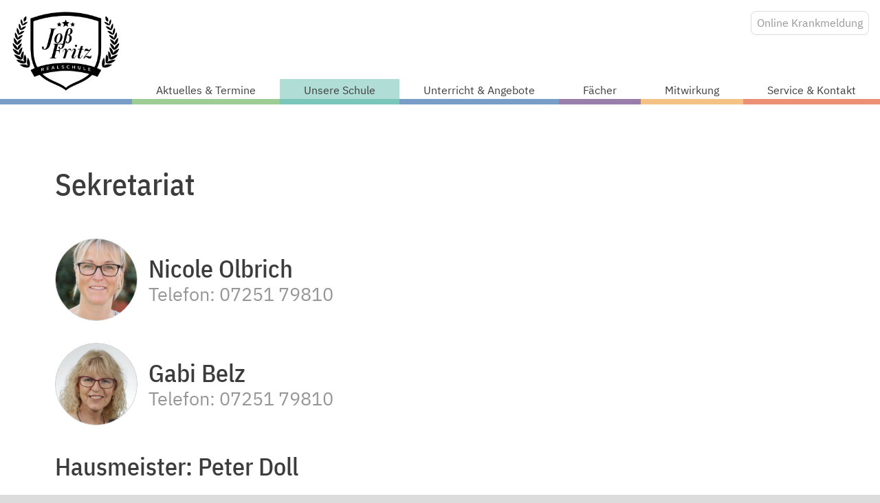

--- FILE ---
content_type: text/html; charset=UTF-8
request_url: https://www.joss-fritz-realschule.de/unsere-schule/verwaltung/
body_size: 5462
content:
<!DOCTYPE html>
<html>
<head>
  <meta charset="utf-8"/>
  <meta name="viewport" content="width=device-width, initial-scale=1.0, shrink-to-fit=no">
  <title>Sekretariat / Joß-Fritz-Realschule</title>
  <link rel="icon" href="/wp-content/themes/jossfritzrealschule/assets/images/favicon.png" type="image/x-icon" />
  <link rel="shortcut icon" href="/wp-content/themes/jossfritzrealschule/assets/images/favicon.ico" type="image/x-icon" />
  <!-- WP/Header / begin -->
  <meta name='robots' content='max-image-preview:large' />
<style id='wp-img-auto-sizes-contain-inline-css' type='text/css'>
img:is([sizes=auto i],[sizes^="auto," i]){contain-intrinsic-size:3000px 1500px}
/*# sourceURL=wp-img-auto-sizes-contain-inline-css */
</style>
<link rel='stylesheet' id='mec-select2-style-css' href='https://www.joss-fritz-realschule.de/wp-content/plugins/modern-events-calendar-lite/assets/packages/select2/select2.min.css?ver=7.29.0' type='text/css' media='all' />
<link rel='stylesheet' id='mec-font-icons-css' href='https://www.joss-fritz-realschule.de/wp-content/plugins/modern-events-calendar-lite/assets/css/iconfonts.css?ver=7.29.0' type='text/css' media='all' />
<link rel='stylesheet' id='mec-frontend-style-css' href='https://www.joss-fritz-realschule.de/wp-content/plugins/modern-events-calendar-lite/assets/css/frontend.min.css?ver=7.29.0' type='text/css' media='all' />
<link rel='stylesheet' id='mec-tooltip-style-css' href='https://www.joss-fritz-realschule.de/wp-content/plugins/modern-events-calendar-lite/assets/packages/tooltip/tooltip.css?ver=7.29.0' type='text/css' media='all' />
<link rel='stylesheet' id='mec-tooltip-shadow-style-css' href='https://www.joss-fritz-realschule.de/wp-content/plugins/modern-events-calendar-lite/assets/packages/tooltip/tooltipster-sideTip-shadow.min.css?ver=7.29.0' type='text/css' media='all' />
<link rel='stylesheet' id='featherlight-css' href='https://www.joss-fritz-realschule.de/wp-content/plugins/modern-events-calendar-lite/assets/packages/featherlight/featherlight.css?ver=7.29.0' type='text/css' media='all' />
<link rel='stylesheet' id='mec-lity-style-css' href='https://www.joss-fritz-realschule.de/wp-content/plugins/modern-events-calendar-lite/assets/packages/lity/lity.min.css?ver=7.29.0' type='text/css' media='all' />
<link rel='stylesheet' id='mec-general-calendar-style-css' href='https://www.joss-fritz-realschule.de/wp-content/plugins/modern-events-calendar-lite/assets/css/mec-general-calendar.css?ver=7.29.0' type='text/css' media='all' />
<style id='classic-theme-styles-inline-css' type='text/css'>
/*! This file is auto-generated */
.wp-block-button__link{color:#fff;background-color:#32373c;border-radius:9999px;box-shadow:none;text-decoration:none;padding:calc(.667em + 2px) calc(1.333em + 2px);font-size:1.125em}.wp-block-file__button{background:#32373c;color:#fff;text-decoration:none}
/*# sourceURL=/wp-includes/css/classic-themes.min.css */
</style>
<link rel='stylesheet' id='jossfritzrealschule-styles-css' href='https://www.joss-fritz-realschule.de/wp-content/themes/jossfritzrealschule/assets/css/style.css?ver=1.0.6' type='text/css' media='all' />
<script type="text/javascript" src="https://www.joss-fritz-realschule.de/wp-includes/js/jquery/jquery.min.js?ver=3.7.1" id="jquery-core-js"></script>
<script type="text/javascript" src="https://www.joss-fritz-realschule.de/wp-includes/js/jquery/jquery-migrate.min.js?ver=3.4.1" id="jquery-migrate-js"></script>
<link rel="canonical" href="https://www.joss-fritz-realschule.de/unsere-schule/verwaltung/" />
<style>:root,::before,::after{--mec-color-skin: #9dcd94;--mec-color-skin-rgba-1: rgba(157,205,148,.25);--mec-color-skin-rgba-2: rgba(157,205,148,.5);--mec-color-skin-rgba-3: rgba(157,205,148,.75);--mec-color-skin-rgba-4: rgba(157,205,148,.11);--mec-primary-border-radius: ;--mec-secondary-border-radius: ;--mec-container-normal-width: 1196px;--mec-container-large-width: 1690px;--mec-fes-main-color: #40d9f1;--mec-fes-main-color-rgba-1: rgba(64, 217, 241, 0.12);--mec-fes-main-color-rgba-2: rgba(64, 217, 241, 0.23);--mec-fes-main-color-rgba-3: rgba(64, 217, 241, 0.03);--mec-fes-main-color-rgba-4: rgba(64, 217, 241, 0.3);--mec-fes-main-color-rgba-5: rgb(64 217 241 / 7%);--mec-fes-main-color-rgba-6: rgba(64, 217, 241, 0.2);</style><style>.mec-single-event .mec-event-content {
padding: 0 !important;
}

#main-content.mec-container {
width: 100%;
max-width: inherit;
background-color: rgb(255,255,255);
padding: 3rem;
}

@media (min-width: 480px) {
body .featherlight .featherlight-content {
min-width: 40rem;
max-width: 100%;
}
}</style>  <!-- WP/Header / end -->
<style id='global-styles-inline-css' type='text/css'>
:root{--wp--preset--aspect-ratio--square: 1;--wp--preset--aspect-ratio--4-3: 4/3;--wp--preset--aspect-ratio--3-4: 3/4;--wp--preset--aspect-ratio--3-2: 3/2;--wp--preset--aspect-ratio--2-3: 2/3;--wp--preset--aspect-ratio--16-9: 16/9;--wp--preset--aspect-ratio--9-16: 9/16;--wp--preset--color--black: #000000;--wp--preset--color--cyan-bluish-gray: #abb8c3;--wp--preset--color--white: #ffffff;--wp--preset--color--pale-pink: #f78da7;--wp--preset--color--vivid-red: #cf2e2e;--wp--preset--color--luminous-vivid-orange: #ff6900;--wp--preset--color--luminous-vivid-amber: #fcb900;--wp--preset--color--light-green-cyan: #7bdcb5;--wp--preset--color--vivid-green-cyan: #00d084;--wp--preset--color--pale-cyan-blue: #8ed1fc;--wp--preset--color--vivid-cyan-blue: #0693e3;--wp--preset--color--vivid-purple: #9b51e0;--wp--preset--gradient--vivid-cyan-blue-to-vivid-purple: linear-gradient(135deg,rgb(6,147,227) 0%,rgb(155,81,224) 100%);--wp--preset--gradient--light-green-cyan-to-vivid-green-cyan: linear-gradient(135deg,rgb(122,220,180) 0%,rgb(0,208,130) 100%);--wp--preset--gradient--luminous-vivid-amber-to-luminous-vivid-orange: linear-gradient(135deg,rgb(252,185,0) 0%,rgb(255,105,0) 100%);--wp--preset--gradient--luminous-vivid-orange-to-vivid-red: linear-gradient(135deg,rgb(255,105,0) 0%,rgb(207,46,46) 100%);--wp--preset--gradient--very-light-gray-to-cyan-bluish-gray: linear-gradient(135deg,rgb(238,238,238) 0%,rgb(169,184,195) 100%);--wp--preset--gradient--cool-to-warm-spectrum: linear-gradient(135deg,rgb(74,234,220) 0%,rgb(151,120,209) 20%,rgb(207,42,186) 40%,rgb(238,44,130) 60%,rgb(251,105,98) 80%,rgb(254,248,76) 100%);--wp--preset--gradient--blush-light-purple: linear-gradient(135deg,rgb(255,206,236) 0%,rgb(152,150,240) 100%);--wp--preset--gradient--blush-bordeaux: linear-gradient(135deg,rgb(254,205,165) 0%,rgb(254,45,45) 50%,rgb(107,0,62) 100%);--wp--preset--gradient--luminous-dusk: linear-gradient(135deg,rgb(255,203,112) 0%,rgb(199,81,192) 50%,rgb(65,88,208) 100%);--wp--preset--gradient--pale-ocean: linear-gradient(135deg,rgb(255,245,203) 0%,rgb(182,227,212) 50%,rgb(51,167,181) 100%);--wp--preset--gradient--electric-grass: linear-gradient(135deg,rgb(202,248,128) 0%,rgb(113,206,126) 100%);--wp--preset--gradient--midnight: linear-gradient(135deg,rgb(2,3,129) 0%,rgb(40,116,252) 100%);--wp--preset--font-size--small: 13px;--wp--preset--font-size--medium: 20px;--wp--preset--font-size--large: 36px;--wp--preset--font-size--x-large: 42px;--wp--preset--spacing--20: 0.44rem;--wp--preset--spacing--30: 0.67rem;--wp--preset--spacing--40: 1rem;--wp--preset--spacing--50: 1.5rem;--wp--preset--spacing--60: 2.25rem;--wp--preset--spacing--70: 3.38rem;--wp--preset--spacing--80: 5.06rem;--wp--preset--shadow--natural: 6px 6px 9px rgba(0, 0, 0, 0.2);--wp--preset--shadow--deep: 12px 12px 50px rgba(0, 0, 0, 0.4);--wp--preset--shadow--sharp: 6px 6px 0px rgba(0, 0, 0, 0.2);--wp--preset--shadow--outlined: 6px 6px 0px -3px rgb(255, 255, 255), 6px 6px rgb(0, 0, 0);--wp--preset--shadow--crisp: 6px 6px 0px rgb(0, 0, 0);}:where(.is-layout-flex){gap: 0.5em;}:where(.is-layout-grid){gap: 0.5em;}body .is-layout-flex{display: flex;}.is-layout-flex{flex-wrap: wrap;align-items: center;}.is-layout-flex > :is(*, div){margin: 0;}body .is-layout-grid{display: grid;}.is-layout-grid > :is(*, div){margin: 0;}:where(.wp-block-columns.is-layout-flex){gap: 2em;}:where(.wp-block-columns.is-layout-grid){gap: 2em;}:where(.wp-block-post-template.is-layout-flex){gap: 1.25em;}:where(.wp-block-post-template.is-layout-grid){gap: 1.25em;}.has-black-color{color: var(--wp--preset--color--black) !important;}.has-cyan-bluish-gray-color{color: var(--wp--preset--color--cyan-bluish-gray) !important;}.has-white-color{color: var(--wp--preset--color--white) !important;}.has-pale-pink-color{color: var(--wp--preset--color--pale-pink) !important;}.has-vivid-red-color{color: var(--wp--preset--color--vivid-red) !important;}.has-luminous-vivid-orange-color{color: var(--wp--preset--color--luminous-vivid-orange) !important;}.has-luminous-vivid-amber-color{color: var(--wp--preset--color--luminous-vivid-amber) !important;}.has-light-green-cyan-color{color: var(--wp--preset--color--light-green-cyan) !important;}.has-vivid-green-cyan-color{color: var(--wp--preset--color--vivid-green-cyan) !important;}.has-pale-cyan-blue-color{color: var(--wp--preset--color--pale-cyan-blue) !important;}.has-vivid-cyan-blue-color{color: var(--wp--preset--color--vivid-cyan-blue) !important;}.has-vivid-purple-color{color: var(--wp--preset--color--vivid-purple) !important;}.has-black-background-color{background-color: var(--wp--preset--color--black) !important;}.has-cyan-bluish-gray-background-color{background-color: var(--wp--preset--color--cyan-bluish-gray) !important;}.has-white-background-color{background-color: var(--wp--preset--color--white) !important;}.has-pale-pink-background-color{background-color: var(--wp--preset--color--pale-pink) !important;}.has-vivid-red-background-color{background-color: var(--wp--preset--color--vivid-red) !important;}.has-luminous-vivid-orange-background-color{background-color: var(--wp--preset--color--luminous-vivid-orange) !important;}.has-luminous-vivid-amber-background-color{background-color: var(--wp--preset--color--luminous-vivid-amber) !important;}.has-light-green-cyan-background-color{background-color: var(--wp--preset--color--light-green-cyan) !important;}.has-vivid-green-cyan-background-color{background-color: var(--wp--preset--color--vivid-green-cyan) !important;}.has-pale-cyan-blue-background-color{background-color: var(--wp--preset--color--pale-cyan-blue) !important;}.has-vivid-cyan-blue-background-color{background-color: var(--wp--preset--color--vivid-cyan-blue) !important;}.has-vivid-purple-background-color{background-color: var(--wp--preset--color--vivid-purple) !important;}.has-black-border-color{border-color: var(--wp--preset--color--black) !important;}.has-cyan-bluish-gray-border-color{border-color: var(--wp--preset--color--cyan-bluish-gray) !important;}.has-white-border-color{border-color: var(--wp--preset--color--white) !important;}.has-pale-pink-border-color{border-color: var(--wp--preset--color--pale-pink) !important;}.has-vivid-red-border-color{border-color: var(--wp--preset--color--vivid-red) !important;}.has-luminous-vivid-orange-border-color{border-color: var(--wp--preset--color--luminous-vivid-orange) !important;}.has-luminous-vivid-amber-border-color{border-color: var(--wp--preset--color--luminous-vivid-amber) !important;}.has-light-green-cyan-border-color{border-color: var(--wp--preset--color--light-green-cyan) !important;}.has-vivid-green-cyan-border-color{border-color: var(--wp--preset--color--vivid-green-cyan) !important;}.has-pale-cyan-blue-border-color{border-color: var(--wp--preset--color--pale-cyan-blue) !important;}.has-vivid-cyan-blue-border-color{border-color: var(--wp--preset--color--vivid-cyan-blue) !important;}.has-vivid-purple-border-color{border-color: var(--wp--preset--color--vivid-purple) !important;}.has-vivid-cyan-blue-to-vivid-purple-gradient-background{background: var(--wp--preset--gradient--vivid-cyan-blue-to-vivid-purple) !important;}.has-light-green-cyan-to-vivid-green-cyan-gradient-background{background: var(--wp--preset--gradient--light-green-cyan-to-vivid-green-cyan) !important;}.has-luminous-vivid-amber-to-luminous-vivid-orange-gradient-background{background: var(--wp--preset--gradient--luminous-vivid-amber-to-luminous-vivid-orange) !important;}.has-luminous-vivid-orange-to-vivid-red-gradient-background{background: var(--wp--preset--gradient--luminous-vivid-orange-to-vivid-red) !important;}.has-very-light-gray-to-cyan-bluish-gray-gradient-background{background: var(--wp--preset--gradient--very-light-gray-to-cyan-bluish-gray) !important;}.has-cool-to-warm-spectrum-gradient-background{background: var(--wp--preset--gradient--cool-to-warm-spectrum) !important;}.has-blush-light-purple-gradient-background{background: var(--wp--preset--gradient--blush-light-purple) !important;}.has-blush-bordeaux-gradient-background{background: var(--wp--preset--gradient--blush-bordeaux) !important;}.has-luminous-dusk-gradient-background{background: var(--wp--preset--gradient--luminous-dusk) !important;}.has-pale-ocean-gradient-background{background: var(--wp--preset--gradient--pale-ocean) !important;}.has-electric-grass-gradient-background{background: var(--wp--preset--gradient--electric-grass) !important;}.has-midnight-gradient-background{background: var(--wp--preset--gradient--midnight) !important;}.has-small-font-size{font-size: var(--wp--preset--font-size--small) !important;}.has-medium-font-size{font-size: var(--wp--preset--font-size--medium) !important;}.has-large-font-size{font-size: var(--wp--preset--font-size--large) !important;}.has-x-large-font-size{font-size: var(--wp--preset--font-size--x-large) !important;}
/*# sourceURL=global-styles-inline-css */
</style>
</head>
<body class="layout">

<header class="header">
  <div class="header__logo">
    <a href="/">
      <img src="/wp-content/themes/jossfritzrealschule/assets/images/logo-2026.png" class="header__logo-image" alt="Logo">
    </a>
  </div>
  <nav class="header__navigation">
    <div class="navigation-mobile">
      Navigation
    </div>
    <ul class="navigation">
      <li class="navigation__entry ">
        <a href="https://www.joss-fritz-realschule.de/aktuelles-termine/" class="navigation__entry-element">Aktuelles &#038; Termine</a>
        <ul class="navigation__entry-subnavigation subnavigation">
          <li class="subnavigation__entry ">
            <a href="https://www.joss-fritz-realschule.de/unsere-schule/willkommen/" class="subnavigation__entry-element">Willkommen</a>
          </li>
          <li class="subnavigation__entry ">
            <a href="https://www.joss-fritz-realschule.de/termine/" class="subnavigation__entry-element">Termine</a>
          </li>
          <li class="subnavigation__entry ">
            <a href="https://www.joss-fritz-realschule.de/organisatorisches/terminkalender/" class="subnavigation__entry-element">Schuljahres-Kalender</a>
          </li>
          <li class="subnavigation__entry ">
            <a href="https://www.joss-fritz-realschule.de/unsere-schule/aktuelles/" class="subnavigation__entry-element">aktuelle Beiträge</a>
          </li>
          <li class="subnavigation__entry ">
            <a href="https://www.joss-fritz-realschule.de/fruehere-beitraege/" class="subnavigation__entry-element">frühere Beiträge (Archiv)</a>
          </li>
        </ul>
      </li>
      <li class="navigation__entry navigation__entry--active">
        <a href="https://www.joss-fritz-realschule.de/unsere-schule/" class="navigation__entry-element">Unsere Schule</a>
        <ul class="navigation__entry-subnavigation subnavigation">
          <li class="subnavigation__entry ">
            <a href="https://www.joss-fritz-realschule.de/leitbild/" class="subnavigation__entry-element">Leitbild</a>
          </li>
          <li class="subnavigation__entry ">
            <a href="https://www.joss-fritz-realschule.de/schulkonzept/geschichte-namensgeber/" class="subnavigation__entry-element">Geschichte &#038; Namensgeber</a>
          </li>
          <li class="subnavigation__entry ">
            <a href="https://www.joss-fritz-realschule.de/unsere-schule/schulleitung/" class="subnavigation__entry-element">Schulleitung</a>
          </li>
          <li class="subnavigation__entry subnavigation__entry--active">
            <a href="https://www.joss-fritz-realschule.de/unsere-schule/verwaltung/" class="subnavigation__entry-element">Sekretariat</a>
          </li>
          <li class="subnavigation__entry ">
            <a href="https://www.joss-fritz-realschule.de/unsere-schule/kollegium/" class="subnavigation__entry-element">Kollegium</a>
          </li>
          <li class="subnavigation__entry ">
            <a href="https://www.joss-fritz-realschule.de/unsere-schule/schulsozialarbeit/" class="subnavigation__entry-element">Schulsozialarbeit</a>
          </li>
          <li class="subnavigation__entry ">
            <a href="https://www.joss-fritz-realschule.de/beratungslehrer/" class="subnavigation__entry-element">Beratungslehrer</a>
          </li>
          <li class="subnavigation__entry ">
            <a href="https://www.joss-fritz-realschule.de/organisatorisches/lehrerausbildung/" class="subnavigation__entry-element">Lehrerausbildung</a>
          </li>
        </ul>
      </li>
      <li class="navigation__entry ">
        <a href="https://www.joss-fritz-realschule.de/schulkonzept/" class="navigation__entry-element">Unterricht &#038; Angebote</a>
        <ul class="navigation__entry-subnavigation subnavigation">
          <li class="subnavigation__entry ">
            <a href="https://www.joss-fritz-realschule.de/schulkonzept/unterrichtszeiten/" class="subnavigation__entry-element">Unterrichtszeiten</a>
          </li>
          <li class="subnavigation__entry ">
            <a href="https://www.joss-fritz-realschule.de/ganztagesschulkonzept/" class="subnavigation__entry-element">Ganztagesschule</a>
          </li>
          <li class="subnavigation__entry ">
            <a href="https://www.joss-fritz-realschule.de/schulkonzept/mensa/" class="subnavigation__entry-element">Mensa</a>
          </li>
          <li class="subnavigation__entry ">
            <a href="https://www.joss-fritz-realschule.de/praevention/" class="subnavigation__entry-element">Prävention</a>
          </li>
          <li class="subnavigation__entry ">
            <a href="https://www.joss-fritz-realschule.de/berufsorientierung/" class="subnavigation__entry-element">Berufsorientierung</a>
          </li>
          <li class="subnavigation__entry ">
            <a href="https://www.joss-fritz-realschule.de/schulsanitaetsdienst/" class="subnavigation__entry-element">Schulsanitätsdienst</a>
          </li>
          <li class="subnavigation__entry ">
            <a href="https://www.joss-fritz-realschule.de/ags/" class="subnavigation__entry-element">AGs</a>
          </li>
        </ul>
      </li>
      <li class="navigation__entry ">
        <a href="https://www.joss-fritz-realschule.de/faecher/" class="navigation__entry-element">Fächer</a>
        <ul class="navigation__entry-subnavigation subnavigation">
          <li class="subnavigation__entry ">
            <a href="https://www.joss-fritz-realschule.de/faecher/englisch/" class="subnavigation__entry-element">Englisch</a>
          </li>
          <li class="subnavigation__entry ">
            <a href="https://www.joss-fritz-realschule.de/fach-informatik/" class="subnavigation__entry-element">Informatik</a>
          </li>
          <li class="subnavigation__entry ">
            <a href="https://www.joss-fritz-realschule.de/faecher/gemeinschaftskunde/" class="subnavigation__entry-element">Gemeinschaftskunde</a>
          </li>
          <li class="subnavigation__entry ">
            <a href="https://www.joss-fritz-realschule.de/faecher/bk/" class="subnavigation__entry-element">Bildende Kunst</a>
          </li>
          <li class="subnavigation__entry ">
            <a href="https://www.joss-fritz-realschule.de/faecher/wahlpflichtfaecher/" class="subnavigation__entry-element">Wahlpflichtfächer</a>
          </li>
        </ul>
      </li>
      <li class="navigation__entry ">
        <a href="https://www.joss-fritz-realschule.de/mitwirkung-schulgemeinschaft/" class="navigation__entry-element">Mitwirkung</a>
        <ul class="navigation__entry-subnavigation subnavigation">
          <li class="subnavigation__entry ">
            <a href="https://www.joss-fritz-realschule.de/mitwirkung-schulgemeinschaft/schulkonferenz/" class="subnavigation__entry-element">Schulkonferenz</a>
          </li>
          <li class="subnavigation__entry ">
            <a href="https://www.joss-fritz-realschule.de/mitwirkung-schulgemeinschaft/elternbeirat/" class="subnavigation__entry-element">Elternbeirat</a>
          </li>
          <li class="subnavigation__entry ">
            <a href="https://www.joss-fritz-realschule.de/mitwirkung-schulgemeinschaft/smv/" class="subnavigation__entry-element">SMV</a>
          </li>
          <li class="subnavigation__entry ">
            <a href="https://www.joss-fritz-realschule.de/mitwirkung-schulgemeinschaft/freundeskreis/" class="subnavigation__entry-element">Freundeskreis</a>
          </li>
        </ul>
      </li>
      <li class="navigation__entry ">
        <a href="https://www.joss-fritz-realschule.de/service-kontakt/" class="navigation__entry-element">Service &#038; Kontakt</a>
        <ul class="navigation__entry-subnavigation subnavigation">
          <li class="subnavigation__entry ">
            <a href="https://www.joss-fritz-realschule.de/kontakt-anfahrt/" class="subnavigation__entry-element">Kontakt</a>
          </li>
          <li class="subnavigation__entry ">
            <a href="https://www.joss-fritz-realschule.de/service-kontakt/online-krankmeldung/" class="subnavigation__entry-element">Online Krankmeldung</a>
          </li>
          <li class="subnavigation__entry ">
            <a href="https://www.joss-fritz-realschule.de/unsere-schule/nextcloud-und-untis/" class="subnavigation__entry-element">Nextcloud &#038; Untis</a>
          </li>
          <li class="subnavigation__entry ">
            <a href="https://www.joss-fritz-realschule.de/downloads/" class="subnavigation__entry-element">Downloads</a>
          </li>
          <li class="subnavigation__entry ">
            <a href="https://www.joss-fritz-realschule.de/service-kontakt/datenschutzerklaerung/" class="subnavigation__entry-element">Datenschutzerklärung</a>
          </li>
          <li class="subnavigation__entry ">
            <a href="https://www.joss-fritz-realschule.de/service-kontakt/impressum/" class="subnavigation__entry-element">Impressum</a>
          </li>
        </ul>
      </li>
    </ul>
  </nav>

  <div class="header__onlinekrankmeldung">
    <a href="https://www.joss-fritz-realschule.de/kontakt/online-krankmeldung/" class="header__onlinekrankmeldung-link">Online Krankmeldung</a>
  </div>

</header>
<div class="content content--minheight">

<div class="ce ce-text">
  <h1>Sekretariat</h1>
</div>



<div class="ce ce-person">
  <div class="ce-person__image">
    <img decoding="async" class="ce-person__image-element" src="https://www.joss-fritz-realschule.de/media/files/OlbrichtNEU-e1639043601820-300x300.jpg" alt="Nicole Olbrich">
  </div>
  <div class="ce-person__content">
    <h1 class="ce-person__content-title">Nicole Olbrich</h1>
        <p class="ce-person__content-subtitle">Telefon: 07251 79810</p>
          </div>
</div>



<div class="ce ce-person">
  <div class="ce-person__image">
    <img decoding="async" class="ce-person__image-element" src="https://www.joss-fritz-realschule.de/media/files/Frau_Belz-300x300.jpg" alt="Gabi Belz">
  </div>
  <div class="ce-person__content">
    <h1 class="ce-person__content-title">Gabi Belz</h1>
        <p class="ce-person__content-subtitle">Telefon: 07251 79810</p>
          </div>
</div>



<div class="ce ce-text">
  <h2>Hausmeister: Peter Doll</h2>
</div>
</div>


<footer class="footer">
  <div class="footer__area">
    <p>
      <img src="/wp-content/themes/jossfritzrealschule/assets/images/logo-footer-2026.png" class="footer__logo" alt="Logo">
    </p>
    <p>
      Joß-Fritz-Str. 30<br>
      76646 Bruchsal-Untergrombach<br>
      Tel. 07251 – 79-810<br>
      Fax 07251 – 79-811<br>
      <a href="mailto:sekretariat@joss-fritz-realschule.de">sekretariat@joss-fritz-realschule.de</a>
    </p>
    <p class="footer__onlinekrankmeldung">
      <!-- <a href="index.php" class="footer__onlinekrankmeldung-link">Online Krankmeldung</a> -->
    </p>
  </div>
  <div class="footer__area">
    <h1><a href="https://www.joss-fritz-realschule.de/aktuelles-termine/">Aktuelles &#038; Termine</a></h1>
    <ul>
      <li><a href="https://www.joss-fritz-realschule.de/unsere-schule/willkommen/">Willkommen</a></li>
      <li><a href="https://www.joss-fritz-realschule.de/termine/">Termine</a></li>
      <li><a href="https://www.joss-fritz-realschule.de/organisatorisches/terminkalender/">Schuljahres-Kalender</a></li>
      <li><a href="https://www.joss-fritz-realschule.de/unsere-schule/aktuelles/">aktuelle Beiträge</a></li>
      <li><a href="https://www.joss-fritz-realschule.de/fruehere-beitraege/">frühere Beiträge (Archiv)</a></li>
    </ul>
    <h1><a href="https://www.joss-fritz-realschule.de/unsere-schule/">Unsere Schule</a></h1>
    <ul>
      <li><a href="https://www.joss-fritz-realschule.de/leitbild/">Leitbild</a></li>
      <li><a href="https://www.joss-fritz-realschule.de/schulkonzept/geschichte-namensgeber/">Geschichte &#038; Namensgeber</a></li>
      <li><a href="https://www.joss-fritz-realschule.de/unsere-schule/schulleitung/">Schulleitung</a></li>
      <li><a href="https://www.joss-fritz-realschule.de/unsere-schule/verwaltung/">Sekretariat</a></li>
      <li><a href="https://www.joss-fritz-realschule.de/unsere-schule/kollegium/">Kollegium</a></li>
      <li><a href="https://www.joss-fritz-realschule.de/unsere-schule/schulsozialarbeit/">Schulsozialarbeit</a></li>
      <li><a href="https://www.joss-fritz-realschule.de/beratungslehrer/">Beratungslehrer</a></li>
      <li><a href="https://www.joss-fritz-realschule.de/organisatorisches/lehrerausbildung/">Lehrerausbildung</a></li>
    </ul>
    <h1><a href="https://www.joss-fritz-realschule.de/schulkonzept/">Unterricht &#038; Angebote</a></h1>
    <ul>
      <li><a href="https://www.joss-fritz-realschule.de/schulkonzept/unterrichtszeiten/">Unterrichtszeiten</a></li>
      <li><a href="https://www.joss-fritz-realschule.de/ganztagesschulkonzept/">Ganztagesschule</a></li>
      <li><a href="https://www.joss-fritz-realschule.de/schulkonzept/mensa/">Mensa</a></li>
      <li><a href="https://www.joss-fritz-realschule.de/praevention/">Prävention</a></li>
      <li><a href="https://www.joss-fritz-realschule.de/berufsorientierung/">Berufsorientierung</a></li>
      <li><a href="https://www.joss-fritz-realschule.de/schulsanitaetsdienst/">Schulsanitätsdienst</a></li>
      <li><a href="https://www.joss-fritz-realschule.de/ags/">AGs</a></li>
    </ul>
  </div>
  <div class="footer__area">
    <h1><a href="https://www.joss-fritz-realschule.de/faecher/">Fächer</a></h1>
    <ul>
      <li><a href="https://www.joss-fritz-realschule.de/faecher/englisch/">Englisch</a></li>
      <li><a href="https://www.joss-fritz-realschule.de/fach-informatik/">Informatik</a></li>
      <li><a href="https://www.joss-fritz-realschule.de/faecher/gemeinschaftskunde/">Gemeinschaftskunde</a></li>
      <li><a href="https://www.joss-fritz-realschule.de/faecher/bk/">Bildende Kunst</a></li>
      <li><a href="https://www.joss-fritz-realschule.de/faecher/wahlpflichtfaecher/">Wahlpflichtfächer</a></li>
    </ul>
    <h1><a href="https://www.joss-fritz-realschule.de/mitwirkung-schulgemeinschaft/">Mitwirkung</a></h1>
    <ul>
      <li><a href="https://www.joss-fritz-realschule.de/mitwirkung-schulgemeinschaft/schulkonferenz/">Schulkonferenz</a></li>
      <li><a href="https://www.joss-fritz-realschule.de/mitwirkung-schulgemeinschaft/elternbeirat/">Elternbeirat</a></li>
      <li><a href="https://www.joss-fritz-realschule.de/mitwirkung-schulgemeinschaft/smv/">SMV</a></li>
      <li><a href="https://www.joss-fritz-realschule.de/mitwirkung-schulgemeinschaft/freundeskreis/">Freundeskreis</a></li>
    </ul>
    <h1><a href="https://www.joss-fritz-realschule.de/service-kontakt/">Service &#038; Kontakt</a></h1>
    <ul>
      <li><a href="https://www.joss-fritz-realschule.de/kontakt-anfahrt/">Kontakt</a></li>
      <li><a href="https://www.joss-fritz-realschule.de/service-kontakt/online-krankmeldung/">Online Krankmeldung</a></li>
      <li><a href="https://www.joss-fritz-realschule.de/unsere-schule/nextcloud-und-untis/">Nextcloud &#038; Untis</a></li>
      <li><a href="https://www.joss-fritz-realschule.de/downloads/">Downloads</a></li>
      <li><a href="https://www.joss-fritz-realschule.de/service-kontakt/datenschutzerklaerung/">Datenschutzerklärung</a></li>
      <li><a href="https://www.joss-fritz-realschule.de/service-kontakt/impressum/">Impressum</a></li>
    </ul>
  </div>
</footer>

<!-- WP/Footer / begin -->
<script type="speculationrules">
{"prefetch":[{"source":"document","where":{"and":[{"href_matches":"/*"},{"not":{"href_matches":["/wp-*.php","/wp-admin/*","/media/files/*","/wp-content/*","/wp-content/plugins/*","/wp-content/themes/jossfritzrealschule/*","/*\\?(.+)"]}},{"not":{"selector_matches":"a[rel~=\"nofollow\"]"}},{"not":{"selector_matches":".no-prefetch, .no-prefetch a"}}]},"eagerness":"conservative"}]}
</script>
<script type="text/javascript" src="https://www.joss-fritz-realschule.de/wp-includes/js/jquery/ui/core.min.js?ver=1.13.3" id="jquery-ui-core-js"></script>
<script type="text/javascript" src="https://www.joss-fritz-realschule.de/wp-includes/js/jquery/ui/datepicker.min.js?ver=1.13.3" id="jquery-ui-datepicker-js"></script>
<script type="text/javascript" id="jquery-ui-datepicker-js-after">
/* <![CDATA[ */
jQuery(function(jQuery){jQuery.datepicker.setDefaults({"closeText":"Schlie\u00dfen","currentText":"Heute","monthNames":["Januar","Februar","M\u00e4rz","April","Mai","Juni","Juli","August","September","Oktober","November","Dezember"],"monthNamesShort":["Jan.","Feb.","M\u00e4rz","Apr.","Mai","Juni","Juli","Aug.","Sep.","Okt.","Nov.","Dez."],"nextText":"Weiter","prevText":"Zur\u00fcck","dayNames":["Sonntag","Montag","Dienstag","Mittwoch","Donnerstag","Freitag","Samstag"],"dayNamesShort":["So.","Mo.","Di.","Mi.","Do.","Fr.","Sa."],"dayNamesMin":["S","M","D","M","D","F","S"],"dateFormat":"d. MM yy","firstDay":1,"isRTL":false});});
//# sourceURL=jquery-ui-datepicker-js-after
/* ]]> */
</script>
<script type="text/javascript" src="https://www.joss-fritz-realschule.de/wp-content/plugins/modern-events-calendar-lite/assets/js/jquery.typewatch.js?ver=7.29.0" id="mec-typekit-script-js"></script>
<script type="text/javascript" src="https://www.joss-fritz-realschule.de/wp-content/plugins/modern-events-calendar-lite/assets/packages/featherlight/featherlight.js?ver=7.29.0" id="featherlight-js"></script>
<script type="text/javascript" src="https://www.joss-fritz-realschule.de/wp-content/plugins/modern-events-calendar-lite/assets/packages/select2/select2.full.min.js?ver=7.29.0" id="mec-select2-script-js"></script>
<script type="text/javascript" src="https://www.joss-fritz-realschule.de/wp-content/plugins/modern-events-calendar-lite/assets/js/mec-general-calendar.js?ver=7.29.0" id="mec-general-calendar-script-js"></script>
<script type="text/javascript" src="https://www.joss-fritz-realschule.de/wp-content/plugins/modern-events-calendar-lite/assets/packages/tooltip/tooltip.js?ver=7.29.0" id="mec-tooltip-script-js"></script>
<script type="text/javascript" id="mec-frontend-script-js-extra">
/* <![CDATA[ */
var mecdata = {"day":"Tag","days":"Tage","hour":"Stunde","hours":"Stunden","minute":"Minute","minutes":"Minuten","second":"Sekunde","seconds":"Sekunden","next":"Weiter","prev":"Vorher","elementor_edit_mode":"no","recapcha_key":"","ajax_url":"https://www.joss-fritz-realschule.de/wp-admin/admin-ajax.php","fes_nonce":"3b882bb175","fes_thankyou_page_time":"2000","fes_upload_nonce":"3f0247791a","current_year":"2026","current_month":"01","datepicker_format":"dd-mm-yy&d-m-Y","sf_update_url":"0"};
var mecdata = {"day":"Tag","days":"Tage","hour":"Stunde","hours":"Stunden","minute":"Minute","minutes":"Minuten","second":"Sekunde","seconds":"Sekunden","next":"Weiter","prev":"Vorher","elementor_edit_mode":"no","recapcha_key":"","ajax_url":"https://www.joss-fritz-realschule.de/wp-admin/admin-ajax.php","fes_nonce":"3b882bb175","fes_thankyou_page_time":"2000","fes_upload_nonce":"3f0247791a","current_year":"2026","current_month":"01","datepicker_format":"dd-mm-yy&d-m-Y","sf_update_url":"0"};
//# sourceURL=mec-frontend-script-js-extra
/* ]]> */
</script>
<script type="text/javascript" src="https://www.joss-fritz-realschule.de/wp-content/plugins/modern-events-calendar-lite/assets/js/frontend.js?ver=7.29.0" id="mec-frontend-script-js"></script>
<script type="text/javascript" src="https://www.joss-fritz-realschule.de/wp-content/plugins/modern-events-calendar-lite/assets/js/events.js?ver=7.29.0" id="mec-events-script-js"></script>
<script type="text/javascript" src="https://www.joss-fritz-realschule.de/wp-content/plugins/modern-events-calendar-lite/assets/packages/lity/lity.min.js?ver=7.29.0" id="mec-lity-script-js"></script>
<script type="text/javascript" src="https://www.joss-fritz-realschule.de/wp-content/plugins/modern-events-calendar-lite/assets/packages/colorbrightness/colorbrightness.min.js?ver=7.29.0" id="mec-colorbrightness-script-js"></script>
<script type="text/javascript" src="https://www.joss-fritz-realschule.de/wp-content/plugins/modern-events-calendar-lite/assets/packages/owl-carousel/owl.carousel.min.js?ver=7.29.0" id="mec-owl-carousel-script-js"></script>
<script type="text/javascript" src="https://www.joss-fritz-realschule.de/wp-content/themes/jossfritzrealschule/assets/javascript/app.js?ver=1.0.6" id="jossfritzrealschule-app-js"></script>
<!-- WP/Footer / end -->
</body>
</html>


--- FILE ---
content_type: text/css
request_url: https://www.joss-fritz-realschule.de/wp-content/themes/jossfritzrealschule/assets/css/style.css?ver=1.0.6
body_size: 5224
content:
html{padding:0;margin:0;box-sizing:border-box}*,*:before,*:after{padding:0;margin:0;box-sizing:inherit}a{color:currentColor}a:focus{outline:none}.hidetext{text-indent:-9999px}.letterspacing{letter-spacing:.1em}*{line-height:1.6}html{font-family:"IBM Plex Sans",Helvetica,Arial,sans-serif;font-size:100%;font-weight:normal;font-style:normal;color:#3c3c3c;font-feature-settings:"kern" 1;font-kerning:auto;font-smooth:always;-webkit-font-smoothing:antialiased;-moz-osx-font-smoothing:auto;font-size:12px}@media (min-width: 320px){html{font-size:calc(.2232142857vw + 11.2857142857px)}}@media (min-width: 768px){html{font-size:calc(.5859375vw + 8.5px)}}@media (min-width: 1280px){html{font-size:16px}}@font-face{font-family:'IBM Plex Sans Condensed';font-style:normal;font-weight:500;src:url("../fonts/ibm-plex-sans-condensed-v6-latin-500.woff2") format("woff2"),url("../fonts/ibm-plex-sans-condensed-v6-latin-500.woff") format("woff")}@font-face{font-family:'IBM Plex Sans';font-style:normal;font-weight:400;src:url("../fonts/ibm-plex-sans-v7-latin-regular.woff2") format("woff2"),url("../fonts/ibm-plex-sans-v7-latin-regular.woff") format("woff")}@font-face{font-family:'IBM Plex Sans';font-style:italic;font-weight:400;src:url("../fonts/ibm-plex-sans-v7-latin-italic.woff2") format("woff2"),url("../fonts/ibm-plex-sans-v7-latin-italic.woff") format("woff")}@font-face{font-family:'IBM Plex Sans';font-style:normal;font-weight:600;src:url("../fonts/ibm-plex-sans-v7-latin-600.woff2") format("woff2"),url("../fonts/ibm-plex-sans-v7-latin-600.woff") format("woff")}@font-face{font-family:'IBM Plex Sans';font-style:italic;font-weight:600;src:url("../fonts/ibm-plex-sans-v7-latin-600italic.woff2") format("woff2"),url("../fonts/ibm-plex-sans-v7-latin-600italic.woff") format("woff")}html{background-color:#dcdcdc}.layout{padding:0;margin:0 auto;min-width:320px;max-width:1280px}@media (max-width: 999px){.header{background-color:#fff}.header__logo-image{display:block;margin:0 auto;width:175px;padding:1rem}}@media (min-width: 1000px){.header{position:relative;display:flex;align-items:flex-end;background-color:#fff}.header__logo{flex:0 0 auto;width:12rem}.header__logo-image{align-self:bottom;display:block;max-width:100%;padding:1rem;padding-bottom:.5rem;border-bottom:8px solid #789ec7}.header__navigation{flex:1 1 auto}}.header__onlinekrankmeldung{display:none}@media (min-width: 500px){.header__onlinekrankmeldung{display:block;position:absolute;top:1rem;right:1rem}.header__onlinekrankmeldung-link{display:block;padding:.25rem .5rem;border:1px solid #dcdcdc;border-radius:.5rem;text-decoration:none;color:#969696}}@media (min-width: 768px){.navigation-mobile{display:none}.navigation{list-style:none;display:flex}.navigation__entry{flex:1 1 auto;display:block;border-bottom-width:8px;border-bottom-style:solid;border-bottom-color:#969696}.navigation__entry-element{display:block;text-align:center;font-weight:normal;text-decoration:none;padding:.25rem .25rem 0 .25rem}.navigation__entry--active{background-color:rgba(150,150,150,0.5)}.navigation__entry-subnavigation{display:none}.navigation__entry:hover .navigation__entry-subnavigation{display:block}.navigation__entry:nth-child(1){border-bottom-color:#9dcd94}.navigation__entry--active:nth-child(1),.navigation__entry:nth-child(1) .navigation__entry-subnavigation{background-color:#cde5c8}.navigation__entry:nth-child(2){border-bottom-color:#7ac6bb}.navigation__entry--active:nth-child(2),.navigation__entry:nth-child(2) .navigation__entry-subnavigation{background-color:#b0ddd6}.navigation__entry:nth-child(3){border-bottom-color:#789ec7}.navigation__entry--active:nth-child(3),.navigation__entry:nth-child(3) .navigation__entry-subnavigation{background-color:#aec5dd}.navigation__entry:nth-child(4){border-bottom-color:#997eac}.navigation__entry--active:nth-child(4),.navigation__entry:nth-child(4) .navigation__entry-subnavigation{background-color:#beadca}.navigation__entry:nth-child(5){border-bottom-color:#f5c286}.navigation__entry--active:nth-child(5),.navigation__entry:nth-child(5) .navigation__entry-subnavigation{background-color:#fbe6cd}.navigation__entry:nth-child(6){border-bottom-color:#eb9074}.navigation__entry--active:nth-child(6),.navigation__entry:nth-child(6) .navigation__entry-subnavigation{background-color:#f5c5b7}.navigation__entry:nth-child(7){border-bottom-color:#9dcd94}.navigation__entry--active:nth-child(7),.navigation__entry:nth-child(7) .navigation__entry-subnavigation{background-color:#cde5c8}.subnavigation{position:absolute;margin-top:8px;list-style:none;z-index:10000;min-width:10rem}.subnavigation__entry{position:relative}.subnavigation__entry-element{padding:.15rem 1rem;display:block;min-width:7rem;max-width:20rem;text-decoration:none}.subnavigation__entry:first-child{padding-top:.5rem}.subnavigation__entry:last-child{padding-bottom:.5rem}.subnavigation__entry--active{font-weight:bold}.navigation__entry:last-child>.subnavigation{right:0}}@media (max-width: 767px){.navigation-mobile{position:relative;display:block;background-color:#789ec7;color:#fff;padding:.5rem 1rem;cursor:pointer}.navigation-mobile:after{display:block;content:'';width:1rem;position:absolute;right:1rem;top:0;bottom:0;background-image:url("[data-uri]");background-size:contain;background-position:center center;background-repeat:no-repeat}.navigation{display:none;list-style:none}.navigation__entry{display:block}.navigation__entry-element{display:block;font-weight:normal;text-decoration:none;padding:.25rem .25rem 0 1rem}.navigation__entry--active{background-color:rgba(150,150,150,0.5)}.navigation__entry--active>a{font-weight:bold}.navigation__entry:nth-child(1),.navigation__entry:nth-child(1) .navigation__entry-subnavigation{background-color:#cde5c8}.navigation__entry:nth-child(2),.navigation__entry:nth-child(2) .navigation__entry-subnavigation{background-color:#b0ddd6}.navigation__entry:nth-child(3),.navigation__entry:nth-child(3) .navigation__entry-subnavigation{background-color:#aec5dd}.navigation__entry:nth-child(4),.navigation__entry:nth-child(4) .navigation__entry-subnavigation{background-color:#beadca}.navigation__entry:nth-child(5),.navigation__entry:nth-child(5) .navigation__entry-subnavigation{background-color:#fbe6cd}.navigation__entry:nth-child(6),.navigation__entry:nth-child(6) .navigation__entry-subnavigation{background-color:#f5c5b7}.navigation__entry:nth-child(7),.navigation__entry:nth-child(7) .navigation__entry-subnavigation{background-color:#cde5c8}.subnavigation{list-style:none}.subnavigation__entry-element{padding:.15rem 1.75rem;display:block;text-decoration:none}.subnavigation__entry--active{font-weight:bold}}.content{background-color:#fff;padding:1rem}@media (min-width: 768px){.content{padding:5rem}}.content--minheight{min-height:50vh}.content:after{content:".";display:block;height:0;clear:both;visibility:hidden}.footer{clear:both;position:relative;background-color:#787878;padding:2rem;color:rgba(255,255,255,0.75)}.footer:before{display:block;content:"";width:100%;height:8px;position:absolute;top:0;left:0;background-image:url("[data-uri]");background-size:100%}.footer__logo{max-width:80%;width:12rem}.footer h1{font-size:100%}.footer ul{margin-bottom:1em;list-style:inside}.footer a{text-decoration:none}.footer p{margin-bottom:1em}.footer__onlinekrankmeldung{display:block}.footer__onlinekrankmeldung-link{display:inline-block;padding:.25rem .5rem;border:1px solid #dcdcdc;border-radius:.5rem;text-decoration:none}@media (min-width: 768px){.footer{padding:2.5rem;display:flex;align-items:flex-start;justify-content:space-between}.footer>*{flex:1 1 0;margin-right:2rem}.footer__logo{padding:0}.footer__area:first-child{width:10rem;flex:1 1 auto}}@media (max-width: 767px){.footer__area:first-child{margin-bottom:3rem}}.contentstyles p{margin-bottom:1em}.contentstyles strong{font-weight:bold}.contentstyles em{font-style:italic;letter-spacing:0.05em}.ce{margin-top:2rem;margin-bottom:2rem}.ce:first-child{margin-top:0}.ce-startpagetitle{margin-top:0;margin-bottom:0}.ce-startpagetitle__image{display:block;max-width:100%}.ce-startpagetitle__infobox{position:relative;padding:1rem}.ce-startpagetitle__infobox-link{display:block;text-decoration:none}.ce-startpagetitle__infobox-link::before{content:"";position:absolute;top:0;left:0;right:0;bottom:0}.ce-startpagetitle__infobox-headline{font-size:122.2222222222%;margin-bottom:1rem}.ce-startpagetitle__infobox-text{font-size:100%}.ce-startpagetitle__infobox--1{background-color:rgba(157,205,148,0.9)}.ce-startpagetitle__infobox--2{background-color:rgba(120,158,199,0.9)}@media (min-width: 768px){.ce-startpagetitle__wrapper{position:relative;width:100%}.ce-startpagetitle__infobox{position:absolute;width:50%;height:13rem;overflow:hidden;padding:2.5rem}.ce-startpagetitle__infobox--1{bottom:0;left:0}.ce-startpagetitle__infobox--2{bottom:0;right:0}@supports (object-fit: cover) and (object-position: 50% 50%){.ce-startpagetitle__wrapper::before{display:block;content:"";padding-top:50%}.ce-startpagetitle__image{position:absolute;top:0;left:0;width:100%;height:100%;object-fit:cover;object-position:50% 50%}}}.ce-articlegrid__headline{font-family:"IBM Plex Sans Condensed","IBM Plex Sans",Helvetica,Arial,sans-serif;font-size:166.6666666667%;color:#9dcd94;margin-bottom:1rem}.ce-articlegrid__item{display:block;text-decoration:none;margin-bottom:2rem}.ce-articlegrid__item-headline{font-family:"IBM Plex Sans Condensed","IBM Plex Sans",Helvetica,Arial,sans-serif;font-size:122.2222222222%;margin-bottom:.5em}.ce-articlegrid__item-headline a{text-decoration:none}.ce-articlegrid__item-image{display:block;max-width:100%;margin-bottom:1rem}@media (min-width: 768px){.ce-articlegrid__items{display:flex;flex-wrap:wrap;justify-content:space-between;align-items:flex-start}.ce-articlegrid__item{flex:0 0 auto;width:48%;width:calc(50% - 2.5rem);margin-bottom:2rem;display:flex;flex-direction:column}.ce-articlegrid__item-headline{order:1}.ce-articlegrid__item-image{order:0}.ce-articlegrid__item-text{order:2}}.ce-headline__headline{font-family:"IBM Plex Sans Condensed";font-size:277.7777777778%;font-weight:normal}.ce-headline+.ce-headline{margin-top:-2rem}.ce-headline--color-1{color:#9dcd94}.ce-headline--color-2{color:#7ac6bb}.ce-headline--color-3{color:#789ec7}.ce-headline--color-4{color:#997eac}.ce-headline--color-5{color:#f5c286}.ce-headline--color-6{color:#eb9074}.ce-headline--color-7{color:#9dcd94}.ce-text h1{font-size:277.7777777778%;font-family:"IBM Plex Sans Condensed";font-weight:normal;margin-bottom:1em}.ce-text h2{font-size:222.2222222222%;font-family:"IBM Plex Sans Condensed";font-weight:normal;margin-bottom:1em}.ce-text h3{font-size:166.6666666667%;font-family:"IBM Plex Sans Condensed";font-weight:normal;margin-bottom:1em}.ce-text p:not(:last-child){margin-bottom:1.5em}.ce-text h1+h1,.ce-text h1+h2,.ce-text h1+h3,.ce-text h2+h1,.ce-text h2+h2,.ce-text h2+h3,.ce-text h3+h1,.ce-text h3+h2,.ce-text h3+h3{margin-top:-1em}.ce-text ul,.ce-text ol{margin-bottom:1rem;padding-inline-start:1.25rem}.ce-text--color-1{color:#9dcd94}.ce-text--color-2{color:#7ac6bb}.ce-text--color-3{color:#789ec7}.ce-text--color-4{color:#997eac}.ce-text--color-5{color:#f5c286}.ce-text--color-6{color:#eb9074}.ce-text--color-7{color:#9dcd94}.ce-image{clear:both}.ce-image-element{display:block;max-width:100%;height:auto}.ce-image-description{color:#787878;font-size:80%;margin:0;padding:.5em .25em}.ce-image--border .ce-image-element{border:1px solid #dcdcdc}@media (min-width: 768px){.ce-image--layout-right{margin-top:0;margin-bottom:1em;width:50%;margin-left:2rem;float:right;margin-right:-5rem}.ce-image--layout-right .ce-image-description{padding:.5em 0;margin-right:1rem}}@media (min-width: 768px) and (min-width: 768px){.ce-image--layout-right .ce-image-description{margin-right:5rem}}@media (min-width: 768px){.ce-image--layout-left{margin-top:0;margin-bottom:1em;width:50%;margin-right:2rem;float:left;margin-left:-5rem}.ce-image--layout-left .ce-image-description{padding:.5em 0;margin-left:1rem}}@media (min-width: 768px) and (min-width: 768px){.ce-image--layout-left .ce-image-description{margin-left:5rem}}.ce-image--layout-breakout{margin-left:-1rem;margin-right:-1rem}@media (min-width: 768px){.ce-image--layout-breakout{margin-left:-5rem;margin-right:-5rem}}.ce-image--layout-breakout .ce-image-description{padding:.5em 0;margin-left:1rem;margin-right:1rem}@media (min-width: 768px){.ce-image--layout-breakout .ce-image-description{margin-left:5rem;margin-right:5rem}}.ce-slider{clear:both}.ce-slider-description{color:#787878;font-size:80%;margin:0;padding:.5em .25em}.ce-slider__stage{position:relative;margin:0;padding:0;max-width:none;height:0;padding-bottom:75%;background-color:rgba(0,0,0,0.1)}.ce-slider__inner{position:absolute;top:0;left:0;width:100%;height:100%;overflow:hidden}.ce-slider__image{width:100%;height:auto;display:block;max-width:100%}.ce-slider__next{position:absolute;top:0;right:0;width:50%;height:100%;background-image:url("[data-uri]");background-repeat:no-repeat;background-position:center right;background-size:4rem;background-color:transparent;opacity:.5;cursor:pointer}@media (min-width: 768px){.ce-slider__next{background-size:6rem}}.ce-slider__back{position:absolute;top:0;left:0;width:50%;height:100%;background-image:url("[data-uri]");background-repeat:no-repeat;background-position:center left;background-size:4rem;background-color:transparent;opacity:.5;cursor:pointer}@media (min-width: 768px){.ce-slider__back{background-size:6rem}}.ce-slider--style-dark .ce-slider__next{background-image:url("[data-uri]")}.ce-slider--style-dark .ce-slider__back{background-image:url("[data-uri]")}.ce-slider--style-border .ce-slider__stage{border:1px solid #dcdcdc}.ce-slider--layout-breakout{margin-left:-1rem;margin-right:-1rem}@media (min-width: 768px){.ce-slider--layout-breakout{margin-left:-5rem;margin-right:-5rem}}.ce-slider--layout-breakout .ce-slider-description{padding:.5em 0;margin-left:1rem;margin-right:1rem}@media (min-width: 768px){.ce-slider--layout-breakout .ce-slider-description{margin-left:5rem;margin-right:5rem}}.ce-person{display:flex;clear:both}.ce-person__image{width:6rem;height:6rem;margin-right:1rem;flex:0 0 auto}@media (min-width: 768px){.ce-person__image{width:7.5rem;height:7.5rem}}.ce-person__image-element{width:6rem;height:6rem;display:block;max-width:100%;border-radius:50%;border:1px solid rgba(150,150,150,0.5)}@media (min-width: 768px){.ce-person__image-element{width:7.5rem;height:7.5rem}}.ce-person__content{flex:1 1 auto;align-self:center}.ce-person__content-title{font-size:222.2222222222%;font-family:"IBM Plex Sans Condensed";font-weight:normal;margin:0;line-height:1.2}.ce-person__content-subtitle{font-size:166.6666666667%;color:#969696;margin:0;line-height:1.2}.ce-person__content-description{color:#969696;margin:0}.ce-download__list{list-style:none}.ce-download__list-element{margin-bottom:1rem}.ce-download__link{text-decoration:none;display:block}.ce-download__layout{display:flex}.ce-download__image{width:2rem;margin-right:1rem;flex:0 0 auto}@media (min-width: 768px){.ce-download__image{width:3rem}}.ce-download__image-element{display:block;max-width:100%}.ce-download__content{flex:1 1 auto;align-self:center}.ce-download__content-title{font-family:"IBM Plex Sans Condensed";font-size:122.2222222222%;color:#3c3c3c;font-weight:normal;line-height:1.1;margin:0}.ce-download__content-subtitle{color:#969696;margin:0}.ce-download__content-description{line-height:1.1;margin:0}.ce-download__content-description-inner{font-family:"IBM Plex Sans Condensed";font-weight:normal;font-size:80%;color:#969696;border-radius:.5em}.ce-download--color-1 .ce-download__image-element-bg{fill:#9dcd94}.ce-download--color-2 .ce-download__image-element-bg{fill:#7ac6bb}.ce-download--color-3 .ce-download__image-element-bg{fill:#789ec7}.ce-download--color-4 .ce-download__image-element-bg{fill:#997eac}.ce-download--color-5 .ce-download__image-element-bg{fill:#f5c286}.ce-download--color-6 .ce-download__image-element-bg{fill:#eb9074}.ce-download--color-7 .ce-download__image-element-bg{fill:#9dcd94}.ce-video__list{list-style:none}.ce-video__list-element{margin-bottom:1rem}.ce-video-description{color:#787878;font-size:80%;margin:0;padding:.5em .25em}.ce-video__wrapper{position:relative}.ce-video__wrapper::before{display:block;content:"";padding-top:calc(9 / 16 * 100%)}.ce-video__preview{position:absolute;top:0;width:100%;height:100%;cursor:pointer}.ce-video__preview::before{content:"";display:block;width:68px;height:48px;position:absolute;transform:translate3d(-50%, -50%, 0);top:50%;left:50%;z-index:1;background-image:url('data:image/svg+xml;utf8,<svg xmlns="http://www.w3.org/2000/svg" version="1.1" viewBox="0 0 68 48"><path fill="%23f00" fill-opacity="0.8" d="M66.52,7.74c-0.78-2.93-2.49-5.41-5.42-6.19C55.79,.13,34,0,34,0S12.21,.13,6.9,1.55 C3.97,2.33,2.27,4.81,1.48,7.74C0.06,13.05,0,24,0,24s0.06,10.95,1.48,16.26c0.78,2.93,2.49,5.41,5.42,6.19 C12.21,47.87,34,48,34,48s21.79-0.13,27.1-1.55c2.93-0.78,4.64-3.26,5.42-6.19C67.94,34.95,68,24,68,24S67.94,13.05,66.52,7.74z"></path><path d="M 45,24 27,14 27,34" fill="%23fff"></path></svg>');filter:grayscale(100%);transition:filter 0.1s cubic-bezier(0, 0, 0.2, 1)}.ce-video__preview:hover::before{filter:none}.ce-video__preview-image{display:block;width:100%;height:100%;object-fit:cover;object-position:50% 50%;background-color:#000;color:#fff}.ce-video__preview-image>p{padding:1rem}.ce-video__iframe{position:absolute;top:0;width:100%;height:100%}@media (min-width: 768px){.ce-video--layout-right{margin-top:0;margin-bottom:1em;width:50%;margin-left:2rem;float:right;margin-right:-5rem}.ce-video--layout-right .ce-video-description{padding:.5em 0;margin-right:1rem}}@media (min-width: 768px) and (min-width: 768px){.ce-video--layout-right .ce-video-description{margin-right:5rem}}@media (min-width: 768px){.ce-video--layout-left{margin-top:0;margin-bottom:1em;width:50%;margin-right:2rem;float:left;margin-left:-5rem}.ce-video--layout-left .ce-video-description{padding:.5em 0;margin-left:1rem}}@media (min-width: 768px) and (min-width: 768px){.ce-video--layout-left .ce-video-description{margin-left:5rem}}.ce-video--layout-breakout{margin-left:-1rem;margin-right:-1rem}@media (min-width: 768px){.ce-video--layout-breakout{margin-left:-5rem;margin-right:-5rem}}.ce-video--layout-breakout .ce-video-description{padding:.5em 0;margin-left:1rem;margin-right:1rem}@media (min-width: 768px){.ce-video--layout-breakout .ce-video-description{margin-left:5rem;margin-right:5rem}}.ce-form__label{font-weight:bold;margin-bottom:0.25em;display:block}.ce-form__label--radio,.ce-form__label--checkbox{font-weight:normal;display:inline-block;vertical-align:top;max-width:90%;padding:0 .25em;cursor:pointer}.ce-form__input{display:block}.ce-form__input--text,.ce-form__input--textarea{-moz-appearance:none;-webkit-appearance:none;appearance:none;font-size:100%;font-weight:lighter;font-family:"IBM Plex Sans",Helvetica,Arial,sans-serif;width:100%;border-radius:0;border:1px solid #787878;background-color:#f0f0f0;padding:0.25em 0.5em;margin-bottom:.5em}.ce-form__input--text::-webkit-input-placeholder,.ce-form__input--textarea::-webkit-input-placeholder{font-weight:lighter;color:#969696}.ce-form__input--text::-moz-placeholder,.ce-form__input--textarea::-moz-placeholder{font-weight:lighter;color:#969696}.ce-form__input--text:-ms-input-placeholder,.ce-form__input--textarea:-ms-input-placeholder{font-weight:lighter;color:#969696}.ce-form__input--text:-moz-placeholder,.ce-form__input--textarea:-moz-placeholder{font-weight:lighter;color:#969696}.ce-form__input--text:focus,.ce-form__input--textarea:focus{border-color:#789ec7;background-color:#e4ecf4;outline:none}.ce-form__input--text::-webkit-input-placeholder,.ce-form__input--textarea::-webkit-input-placeholder{color:#969696}.ce-form__input--text::-moz-placeholder,.ce-form__input--textarea::-moz-placeholder{color:#969696}.ce-form__input--text:-ms-input-placeholder,.ce-form__input--textarea:-ms-input-placeholder{color:#969696}.ce-form__input--text:-moz-placeholder,.ce-form__input--textarea:-moz-placeholder{color:#969696}.ce-form__input--textarea{-moz-appearance:none;-webkit-appearance:none;appearance:none;border:1px solid #787878;height:6em}.ce-form__input--radio{display:inline-block;margin-right:.5em;margin-bottom:.25em}.ce-form__input--radio:checked+label{font-weight:bold}.ce-form__input--checkbox{-webkit-user-select:none;-moz-user-select:none;-ms-user-select:none;user-select:none;display:inline-block;margin-right:.5em;margin-bottom:.25em}.ce-form__input--checkbox:checked+label{background-color:#cde5c8}.ce-form__input--button{-moz-appearance:none;-webkit-appearance:none;appearance:none;font-size:100%;padding:.75em 3em;margin-bottom:0.5em;background-color:#789ec7;color:#fff !important;font-weight:normal;border:0;cursor:pointer}.ce-form__input--select{-moz-appearance:none;-webkit-appearance:none;appearance:none;display:inline-block;white-space:nowrap;overflow:hidden;text-overflow:ellipsis;width:100%;font-family:"IBM Plex Sans",Helvetica,Arial,sans-serif;font-size:100%;font-weight:lighter;border:1px solid #787878;background-color:#f0f0f0;background-image:url("[data-uri]");background-repeat:no-repeat, repeat;background-position:right .7em top 50%, 0 0;background-size:1em auto, 100%;padding:.25em .5em;margin-bottom:.5em;border-radius:0;position:relative;display:block;max-width:100%}.ce-form__input--select::-ms-expand{display:none}.ce-form__input--select option{font-weight:normal}.ce-form__input--select:focus{box-shadow:0 0 1px 1px transparent;box-shadow:0 0 0 1px -moz-mac-focusring;border-color:#789ec7;background-color:#e4ecf4;outline:none}.ce-form__input--select:-moz-focusring{color:transparent;text-shadow:0 0 0 #000}.ce-form__input--select::-ms-expand{display:none}@media (min-width: 768px){.ce-form__input--50{width:50%}}


--- FILE ---
content_type: text/javascript
request_url: https://www.joss-fritz-realschule.de/wp-content/themes/jossfritzrealschule/assets/javascript/app.js?ver=1.0.6
body_size: 3788
content:
/* jossfritzrealschule 1.0.6 */

var $=jQuery;$(function(){var e=$(".js-onlinekrankmeldung");0!=e.length&&e.on("submit",function(e){var t=$(".js-okform__text"),i=$(".js-okform__form"),n=$(".js-okform__success"),r=$(this).find("input[name='nonce']").first().val(),s=$(this).find("input[name='okform_namekid']").first().val(),a=$(this).find("select[name='okform_grade']").first().val(),o=$(this).find("textarea[name='okform_reason']").first().val(),l=$(this).find("input[name='okform_name']").first().val(),h=$(this).find("input[name='okform_contact']").first().val(),c=$(this).find("input[name='okform_legal']").first().val();if(""==s)return alert("Geben Sie bitte einen Namen ein"),$(this).find("input[name='okform_namekid']").focus(),!1;if(""==a)return alert("Geben wählen Sie eine Klasse aus"),$(this).find("input[name='okform_grade']").focus(),!1;if(""==o)return alert("Geben geben Sie einen Entschuldigungsgrund ein"),$(this).find("input[name='okform_reason']").focus(),!1;if(""==l)return alert("Geben Sie bitte einen Namen ein"),$(this).find("input[name='okform_name']").focus(),!1;if(""==h)return alert("Geben geben Sie eine Telefonnummer oder E-Mail-Adresse ein"),$(this).find("input[name='okform_contact']").focus(),!1;if(""==c)return alert("Bestätigen Sie bitte die Nutzungung Ihrer persönlichen Daten"),$(this).find("input[name='okform_legal']").focus(),!1;var d={action:"onlinekrankmeldung",namekid:s,grade:a,reason:o,name:l,contact:h,legal:c,nonce:r};e.preventDefault(),$.ajax({url:"/wp-admin/admin-ajax.php",type:"post",data:d,dataType:"json"}).done(function(e){e.error?alert("Es ist ein Fehler aufgetreten"):(t.hide(),i.hide(),n.show())}).fail(function(e){alert("Es ist ein Fehler aufgetreten")})})}),function(e,t){"object"==typeof exports&&"object"==typeof module?module.exports=t():"function"==typeof define&&define.amd?define("Siema",[],t):"object"==typeof exports?exports.Siema=t():e.Siema=t()}(this,function(){return r={},n.m=i=[function(e,t,i){"use strict";Object.defineProperty(t,"__esModule",{value:!0});var n="function"==typeof Symbol&&"symbol"==typeof Symbol.iterator?function(e){return typeof e}:function(e){return e&&"function"==typeof Symbol&&e.constructor===Symbol&&e!==Symbol.prototype?"symbol":typeof e},r=(function(e,t,i){return t&&a(e.prototype,t),i&&a(e,i),e}(s,[{key:"attachEvents",value:function(){window.addEventListener("resize",this.resizeHandler),this.config.draggable&&(this.pointerDown=!1,this.drag={startX:0,endX:0,startY:0,letItGo:null,preventClick:!1},this.selector.addEventListener("touchstart",this.touchstartHandler),this.selector.addEventListener("touchend",this.touchendHandler),this.selector.addEventListener("touchmove",this.touchmoveHandler),this.selector.addEventListener("mousedown",this.mousedownHandler),this.selector.addEventListener("mouseup",this.mouseupHandler),this.selector.addEventListener("mouseleave",this.mouseleaveHandler),this.selector.addEventListener("mousemove",this.mousemoveHandler),this.selector.addEventListener("click",this.clickHandler))}},{key:"detachEvents",value:function(){window.removeEventListener("resize",this.resizeHandler),this.selector.style.cursor="auto",this.selector.removeEventListener("touchstart",this.touchstartHandler),this.selector.removeEventListener("touchend",this.touchendHandler),this.selector.removeEventListener("touchmove",this.touchmoveHandler),this.selector.removeEventListener("mousedown",this.mousedownHandler),this.selector.removeEventListener("mouseup",this.mouseupHandler),this.selector.removeEventListener("mouseleave",this.mouseleaveHandler),this.selector.removeEventListener("mousemove",this.mousemoveHandler),this.selector.removeEventListener("click",this.clickHandler)}},{key:"init",value:function(){this.attachEvents(),this.selector.style.overflow="hidden",this.sliderFrame=document.createElement("div"),this.sliderFrame.style.width=this.selectorWidth/this.perPage*this.innerElements.length+"px",this.sliderFrame.style.webkitTransition="all "+this.config.duration+"ms "+this.config.easing,this.sliderFrame.style.transition="all "+this.config.duration+"ms "+this.config.easing,this.config.draggable&&(this.selector.style.cursor="-webkit-grab");for(var e=document.createDocumentFragment(),t=0;t<this.innerElements.length;t++){var i=document.createElement("div");i.style.cssFloat="left",i.style.float="left",i.style.width=100/this.innerElements.length+"%",i.appendChild(this.innerElements[t]),e.appendChild(i)}this.sliderFrame.appendChild(e),this.selector.innerHTML="",this.selector.appendChild(this.sliderFrame),this.slideToCurrent(),this.config.onInit.call(this)}},{key:"resolveSlidesNumber",value:function(){if("number"==typeof this.config.perPage)this.perPage=this.config.perPage;else if("object"===n(this.config.perPage))for(var e in this.perPage=1,this.config.perPage)window.innerWidth>=e&&(this.perPage=this.config.perPage[e])}},{key:"prev",value:function(){var e=0<arguments.length&&void 0!==arguments[0]?arguments[0]:1,t=arguments[1];if(!(this.innerElements.length<=this.perPage)){var i=this.currentSlide;0===this.currentSlide&&this.config.loop?this.currentSlide=this.innerElements.length-this.perPage:this.currentSlide=Math.max(this.currentSlide-e,0),i!==this.currentSlide&&(this.slideToCurrent(),this.config.onChange.call(this),t&&t.call(this))}}},{key:"next",value:function(){var e=0<arguments.length&&void 0!==arguments[0]?arguments[0]:1,t=arguments[1];if(!(this.innerElements.length<=this.perPage)){var i=this.currentSlide;this.currentSlide===this.innerElements.length-this.perPage&&this.config.loop?this.currentSlide=0:this.currentSlide=Math.min(this.currentSlide+e,this.innerElements.length-this.perPage),i!==this.currentSlide&&(this.slideToCurrent(),this.config.onChange.call(this),t&&t.call(this))}}},{key:"goTo",value:function(e,t){if(!(this.innerElements.length<=this.perPage)){var i=this.currentSlide;this.currentSlide=Math.min(Math.max(e,0),this.innerElements.length-this.perPage),i!==this.currentSlide&&(this.slideToCurrent(),this.config.onChange.call(this),t&&t.call(this))}}},{key:"slideToCurrent",value:function(){this.sliderFrame.style[this.transformProperty]="translate3d(-"+this.currentSlide*(this.selectorWidth/this.perPage)+"px, 0, 0)"}},{key:"updateAfterDrag",value:function(){var e=this.drag.endX-this.drag.startX,t=Math.abs(e),i=this.config.multipleDrag?Math.ceil(t/(this.selectorWidth/this.perPage)):1;0<e&&t>this.config.threshold&&this.innerElements.length>this.perPage?this.prev(i):e<0&&t>this.config.threshold&&this.innerElements.length>this.perPage&&this.next(i),this.slideToCurrent()}},{key:"resizeHandler",value:function(){this.resolveSlidesNumber(),this.selectorWidth=this.selector.offsetWidth,this.sliderFrame.style.width=this.selectorWidth/this.perPage*this.innerElements.length+"px",this.currentSlide+this.perPage>this.innerElements.length&&(this.currentSlide=this.innerElements.length<=this.perPage?0:this.innerElements.length-this.perPage),this.slideToCurrent()}},{key:"clearDrag",value:function(){this.drag={startX:0,endX:0,startY:0,letItGo:null,preventClick:this.drag.preventClick}}},{key:"touchstartHandler",value:function(e){-1!==["TEXTAREA","OPTION","INPUT","SELECT"].indexOf(e.target.nodeName)||(e.stopPropagation(),this.pointerDown=!0,this.drag.startX=e.touches[0].pageX,this.drag.startY=e.touches[0].pageY)}},{key:"touchendHandler",value:function(e){e.stopPropagation(),this.pointerDown=!1,this.sliderFrame.style.webkitTransition="all "+this.config.duration+"ms "+this.config.easing,this.sliderFrame.style.transition="all "+this.config.duration+"ms "+this.config.easing,this.drag.endX&&this.updateAfterDrag(),this.clearDrag()}},{key:"touchmoveHandler",value:function(e){e.stopPropagation(),null===this.drag.letItGo&&(this.drag.letItGo=Math.abs(this.drag.startY-e.touches[0].pageY)<Math.abs(this.drag.startX-e.touches[0].pageX)),this.pointerDown&&this.drag.letItGo&&(e.preventDefault(),this.drag.endX=e.touches[0].pageX,this.sliderFrame.style.webkitTransition="all 0ms "+this.config.easing,this.sliderFrame.style.transition="all 0ms "+this.config.easing,this.sliderFrame.style[this.transformProperty]="translate3d("+-1*(this.currentSlide*(this.selectorWidth/this.perPage)+(this.drag.startX-this.drag.endX))+"px, 0, 0)")}},{key:"mousedownHandler",value:function(e){-1!==["TEXTAREA","OPTION","INPUT","SELECT"].indexOf(e.target.nodeName)||(e.preventDefault(),e.stopPropagation(),this.pointerDown=!0,this.drag.startX=e.pageX)}},{key:"mouseupHandler",value:function(e){e.stopPropagation(),this.pointerDown=!1,this.selector.style.cursor="-webkit-grab",this.sliderFrame.style.webkitTransition="all "+this.config.duration+"ms "+this.config.easing,this.sliderFrame.style.transition="all "+this.config.duration+"ms "+this.config.easing,this.drag.endX&&this.updateAfterDrag(),this.clearDrag()}},{key:"mousemoveHandler",value:function(e){e.preventDefault(),this.pointerDown&&("A"===e.target.nodeName&&(this.drag.preventClick=!0),this.drag.endX=e.pageX,this.selector.style.cursor="-webkit-grabbing",this.sliderFrame.style.webkitTransition="all 0ms "+this.config.easing,this.sliderFrame.style.transition="all 0ms "+this.config.easing,this.sliderFrame.style[this.transformProperty]="translate3d("+-1*(this.currentSlide*(this.selectorWidth/this.perPage)+(this.drag.startX-this.drag.endX))+"px, 0, 0)")}},{key:"mouseleaveHandler",value:function(e){this.pointerDown&&(this.pointerDown=!1,this.selector.style.cursor="-webkit-grab",this.drag.endX=e.pageX,this.drag.preventClick=!1,this.sliderFrame.style.webkitTransition="all "+this.config.duration+"ms "+this.config.easing,this.sliderFrame.style.transition="all "+this.config.duration+"ms "+this.config.easing,this.updateAfterDrag(),this.clearDrag())}},{key:"clickHandler",value:function(e){this.drag.preventClick&&e.preventDefault(),this.drag.preventClick=!1}},{key:"updateFrame",value:function(){this.sliderFrame=document.createElement("div"),this.sliderFrame.style.width=this.selectorWidth/this.perPage*this.innerElements.length+"px",this.sliderFrame.style.webkitTransition="all "+this.config.duration+"ms "+this.config.easing,this.sliderFrame.style.transition="all "+this.config.duration+"ms "+this.config.easing,this.config.draggable&&(this.selector.style.cursor="-webkit-grab");for(var e=document.createDocumentFragment(),t=0;t<this.innerElements.length;t++){var i=document.createElement("div");i.style.cssFloat="left",i.style.float="left",i.style.width=100/this.innerElements.length+"%",i.appendChild(this.innerElements[t]),e.appendChild(i)}this.sliderFrame.appendChild(e),this.selector.innerHTML="",this.selector.appendChild(this.sliderFrame),this.slideToCurrent()}},{key:"remove",value:function(e,t){if(e<0||e>=this.innerElements.length)throw new Error("Item to remove doesn't exist 😭");e<this.currentSlide&&this.currentSlide--,this.innerElements.splice(e,1),this.updateFrame(),t&&t.call(this)}},{key:"insert",value:function(e,t,i){if(t<0||t>this.innerElements.length+1)throw new Error("Unable to inset it at this index 😭");if(-1!==this.innerElements.indexOf(e))throw new Error("The same item in a carousel? Really? Nope 😭");var n=0<(t<=this.currentSlide)&&this.innerElements.length;this.currentSlide=n?this.currentSlide+1:this.currentSlide,this.innerElements.splice(t,0,e),this.updateFrame(),i&&i.call(this)}},{key:"prepend",value:function(e,t){this.insert(e,0),t&&t.call(this)}},{key:"append",value:function(e,t){this.insert(e,this.innerElements.length+1),t&&t.call(this)}},{key:"destroy",value:function(){var e=0<arguments.length&&void 0!==arguments[0]&&arguments[0],t=arguments[1];if(this.detachEvents(),e){for(var i=document.createDocumentFragment(),n=0;n<this.innerElements.length;n++)i.appendChild(this.innerElements[n]);this.selector.innerHTML="",this.selector.appendChild(i),this.selector.removeAttribute("style")}t&&t.call(this)}}],[{key:"mergeSettings",value:function(e){var t={selector:".siema",duration:200,easing:"ease-out",perPage:1,startIndex:0,draggable:!0,multipleDrag:!0,threshold:20,loop:!1,onInit:function(){},onChange:function(){}},i=e;for(var n in i)t[n]=i[n];return t}},{key:"webkitOrNot",value:function(){return"string"==typeof document.documentElement.style.transform?"transform":"WebkitTransform"}}]),s);function s(e){var t=this;if(function(e,t){if(!(e instanceof t))throw new TypeError("Cannot call a class as a function")}(this,s),this.config=s.mergeSettings(e),this.selector="string"==typeof this.config.selector?document.querySelector(this.config.selector):this.config.selector,null===this.selector)throw new Error("Something wrong with your selector 😭");this.resolveSlidesNumber(),this.selectorWidth=this.selector.offsetWidth,this.innerElements=[].slice.call(this.selector.children),this.currentSlide=Math.max(0,Math.min(this.config.startIndex,this.innerElements.length-this.perPage)),this.transformProperty=s.webkitOrNot(),["resizeHandler","touchstartHandler","touchendHandler","touchmoveHandler","mousedownHandler","mouseupHandler","mouseleaveHandler","mousemoveHandler","clickHandler"].forEach(function(e){t[e]=t[e].bind(t)}),this.init()}function a(e,t){for(var i=0;i<t.length;i++){var n=t[i];n.enumerable=n.enumerable||!1,n.configurable=!0,"value"in n&&(n.writable=!0),Object.defineProperty(e,n.key,n)}}t.default=r,e.exports=t.default}],n.c=r,n.d=function(e,t,i){n.o(e,t)||Object.defineProperty(e,t,{configurable:!1,enumerable:!0,get:i})},n.n=function(e){var t=e&&e.__esModule?function(){return e.default}:function(){return e};return n.d(t,"a",t),t},n.o=function(e,t){return Object.prototype.hasOwnProperty.call(e,t)},n.p="",n(n.s=0);function n(e){if(r[e])return r[e].exports;var t=r[e]={i:e,l:!1,exports:{}};return i[e].call(t.exports,t,t.exports,n),t.l=!0,t.exports}var i,r}),$(function(){var a={Android:function(){return navigator.userAgent.match(/Android/i)},iOS:function(){return navigator.userAgent.match(/iPhone|iPad/i)},any:function(){return a.Android()||a.iOS()}},e=$(".js-slider");0!=e.length&&e.each(function(){var e=$(this),t=e.find("img");t[0]&&(imageWidth=$(t[0]).width(),imageHeight=$(t[0]).height(),0<imageWidth&&0<imageHeight&&(heightInPercent=Math.floor(100*imageHeight/imageWidth),ceSlider=e.parent().parent(),ceSlider.css("padding-bottom",heightInPercent+"%")));function i(e){nextImage=$(t[e]),nextImage&&void 0===nextImage.attr("src")&&nextImage.attr("src",nextImage.data("src"))}var n=e.parent().find(".js-slider-next").first(),r=e.parent().find(".js-slider-previous").first(),s=new Siema({selector:e.get(0),duration:1e3,easing:"cubic-bezier(.8,.01,.29,1)",perPage:1,startIndex:0,draggable:!!a.any(),multipleDrag:!1,threshold:20,loop:!0,onInit:function(){i(this.currentSlide+1)},onChange:function(){i(this.currentSlide+1)}});n.on("click",function(){s.next()}),r.on("click",function(){s.prev()})})}),$(function(){var e=$(".js-clickaction");$(e).css("cursor","pointer").click(function(e){var t=e.target;if($target=$(t),"A"===e.target.nodeName||"I"===e.target.nodeName||$(e.target).hasClass("no-clickaction"));else{var i=$(this).find("a").first().attr("href"),n=$("base").attr("href")||"";i&&"#"!=i&&(window.location=n+i,e.preventDefault())}})}),$(function(){var e=$(".navigation-mobile").first(),t=$(".navigation").first();e.is(":visible")&&e.on("click",function(){t.toggle()});$(".ce-video__wrapper").on("click",function(){var e=$(this).data("video"),t=$(this).data("videoservice"),i=$(this).data("videourl");if(!e)return window.location.href=i,!1;$(this).find(".ce-video__preview").hide(),videoHTML="youtube"===t?'<iframe class="ce-video__iframe" width="100%" height="100%" src="https://www.youtube-nocookie.com/embed/'+e+'?rel=0&autoplay=1" frameborder="0" allowfullscreen webkitallowfullscreen mozallowfullscreen></iframe>':"vimeo"===t?'<iframe class="ce-video__iframe" width="100%" height="100%" src="https://player.vimeo.com/video/'+e+'" frameborder="0" allow="autoplay; fullscreen; picture-in-picture" allowfullscreen webkitallowfullscreen mozallowfullscreen></iframe>':"<p>Unbekannter Video Dienst.</p>",$(this).append(videoHTML)})});/* eof */